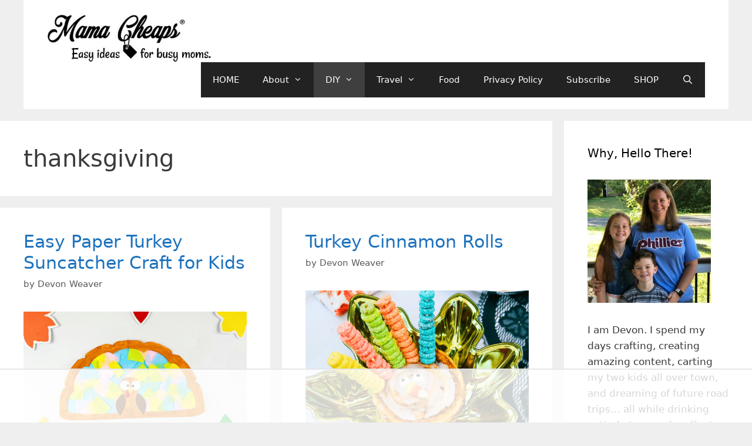

--- FILE ---
content_type: text/html
request_url: https://api.intentiq.com/profiles_engine/ProfilesEngineServlet?at=39&mi=10&dpi=936734067&pt=17&dpn=1&iiqidtype=2&iiqpcid=d3bffb57-447b-4781-8a69-8027e00148c6&iiqpciddate=1768775063186&pcid=22ea1e72-2ba7-4f73-88e3-801217ce92c2&idtype=3&gdpr=0&japs=false&jaesc=0&jafc=0&jaensc=0&jsver=0.33&testGroup=A&source=pbjs&ABTestingConfigurationSource=group&abtg=A&vrref=https%3A%2F%2Fwww.mamacheaps.com%2Fcategory%2Fthanksgiving%2F
body_size: 56
content:
{"abPercentage":97,"adt":1,"ct":2,"isOptedOut":false,"data":{"eids":[]},"dbsaved":"false","ls":true,"cttl":86400000,"abTestUuid":"g_d7be807d-3d1e-4b82-9f08-c9e4584f3c1c","tc":9,"sid":-388622895}

--- FILE ---
content_type: text/html; charset=utf-8
request_url: https://www.google.com/recaptcha/api2/aframe
body_size: 267
content:
<!DOCTYPE HTML><html><head><meta http-equiv="content-type" content="text/html; charset=UTF-8"></head><body><script nonce="5tRbnt4aNwLRCYLaWuv_Aw">/** Anti-fraud and anti-abuse applications only. See google.com/recaptcha */ try{var clients={'sodar':'https://pagead2.googlesyndication.com/pagead/sodar?'};window.addEventListener("message",function(a){try{if(a.source===window.parent){var b=JSON.parse(a.data);var c=clients[b['id']];if(c){var d=document.createElement('img');d.src=c+b['params']+'&rc='+(localStorage.getItem("rc::a")?sessionStorage.getItem("rc::b"):"");window.document.body.appendChild(d);sessionStorage.setItem("rc::e",parseInt(sessionStorage.getItem("rc::e")||0)+1);localStorage.setItem("rc::h",'1768775069067');}}}catch(b){}});window.parent.postMessage("_grecaptcha_ready", "*");}catch(b){}</script></body></html>

--- FILE ---
content_type: text/css
request_url: https://ads.adthrive.com/sites/561ea26f7f93e49654b24af0/ads.min.css
body_size: 558
content:
.adthrive-device-phone .entry-content p{
padding:0 !important;
}

.adthrive-device-phone .adthrive-ad{
min-width:300px;
overflow-x: visible !important;
}

.adthrive-device-phone .adthrive-content{
min-height:250px;
}

.adthrive-device-phone .singlebox {
    padding: 0 !important;
}

@media screen and (max-width: 325px) {
    #inner-content {
        padding: 5px !important;
    }
}

.adthrive-ad{
overflow-x:visible !important;
}

.adthrive-sidebar {
min-width:300px;
margin-bottom:60px !important;
margin-left:-10px !important;
}

.adthrive-device-desktop .adthrive-header, .adthrive-device-tablet .adthrive-header{
min-height:90px;
padding-bottom: 20px;
margin-top: 0px !important;
}

#logo {
padding-top:15px !important;
}

.adthrive-device-phone .adthrive-header{
min-height:50px !important;
padding-top:55px !important;
margin-top:0px !important;
}

.adthrive-device-desktop .adthrive-recipe, .adthrive-device-tablet .adthrive-recipe{
float:right;
margin: 0 0 20px 20px !important;
}

body.home .adthrive-content {
width:100%;
}

/* for top center mobile video player */
.adthrive-player-position.adthrive-collapse-mobile.adthrive-collapse-top-center,
.adthrive-collapse-mobile-background {
top: 0px!important;
}

.adthrive-sidebar.adthrive-stuck {
 z-index: 1 !important;
}

/* Top Center White Background */
.adthrive-collapse-mobile-background {
background-color: #fff!important;
}
.adthrive-top-collapse-close > svg > * {
stroke: black;
font-family: sans-serif;
}
/* END top center white background */ 

/* Font Size */
body {
font-size:18px!important;
line-height:1.6;
}

.adthrive-sticky-outstream-mobile-left > .adthrive-wrapper-float-close {
max-width: 174px!important;
}

/* fix sticky sidebar ads for fixed header */
.adthrive-sidebar.adthrive-stuck {
margin-top: 100px;
}
.adthrive-sticky-sidebar > div {
top: 100px!important;
}

--- FILE ---
content_type: text/plain
request_url: https://rtb.openx.net/openrtbb/prebidjs
body_size: -223
content:
{"id":"f330650e-aa05-43e0-aa0b-ddc8ba743f89","nbr":0}

--- FILE ---
content_type: text/plain
request_url: https://rtb.openx.net/openrtbb/prebidjs
body_size: -223
content:
{"id":"7da9ed98-a04a-4b0b-aafa-2a4e19327752","nbr":0}

--- FILE ---
content_type: text/plain; charset=UTF-8
request_url: https://at.teads.tv/fpc?analytics_tag_id=PUB_17002&tfpvi=&gdpr_consent=&gdpr_status=22&gdpr_reason=220&ccpa_consent=&sv=prebid-v1
body_size: 56
content:
OTY4OTZmMzMtYzJhMS00ZmVlLWJmOWQtYjE5Mzk0ZGVlMGYyIzAtOA==

--- FILE ---
content_type: text/plain
request_url: https://rtb.openx.net/openrtbb/prebidjs
body_size: -223
content:
{"id":"b9884603-6812-480e-bd92-08a5d26f0b28","nbr":0}

--- FILE ---
content_type: text/plain; charset=utf-8
request_url: https://ads.adthrive.com/http-api/cv2
body_size: 11948
content:
{"om":["-xNi85QNX5k","012nnesp","03621zun","06htwlxm","0929nj63","0av741zl","0b0m8l4f","0cpicd1q","0iyi1awv","0ka5pd9v","0l51bbpm","0nkew1d9","0sm4lr19","1","10011/3b4b6b88bd3ac925e26c33fe3d42d63d","1011_302_56651430","1011_302_56651545","1011_302_56651692","1011_302_56651697","1011_302_56652054","1011_302_57050982","1011_302_57055686","1011_302_57055873","1011_302_57055986","1011_302_57056021","1019_514444827","1028_8728253","10310289136970_462792978","10310289136970_491345701","10339426-5836008-0","10877374","10ua7afe","110_576777115309199355","110_576857699833602496","110_583548785518836492","11142692","11509227","11519008","11625846","11633448","11707926","1185:1609898140","1185:1610326728","11896988","11928168","11928170","11928172","11928175","11999803","12010080","12010084","12010088","12123650","12142259","12151247","12219633","12219634","124682_623","124684_166","124843_8","124844_19","124848_7","124853_7","12491645","12491656","12500344","13mvd7kb","1606221","1610326628","1610326728","1611092","16x7UEIxQu8","17_23391176","17_23391194","17_23391215","17_23391296","17_24104657","17_24104672","17_24104693","17_24104696","17_24104714","17_24104720","17_24104726","17_24632116","17_24632123","17_24683311","17_24683312","17_24683315","17_24683319","17_24696311","17_24696317","17_24696318","17_24696319","17_24696320","17_24696321","17_24696334","17_24696335","17_24696337","17_24696340","17_24696341","17_24766942","17_24766946","17_24766948","17_24766951","17_24766955","17_24766962","17_24766968","17_24766970","17_24766984","17_24766988","17_24767197","17_24767200","17_24767202","17_24767210","17_24767215","17_24767217","17_24767221","17_24767222","17_24767223","17_24767226","17_24767229","17_24767234","17_24767239","17_24767241","17_24767242","17_24767244","17_24767245","17_24767248","17_24767251","17_24767255","17_24767545","17_24767560","17_24767562","17_24767566","17_24767608","1854604436762657","1891/84814","192987dwrq3","197dwrq3","19ijfw1a","19r1igh7","1IWwPyLfI28","1bmp02l7","1dwefsfs","1h7yhpl7","1m7ow47i","1slaf8if","1vo0zc6d","1zp8pjcw","1zuc5d3f","1zx7wzcw","201672024","202430_200_EAAYACog7t9UKc5iyzOXBU.xMcbVRrAuHeIU5IyS9qdlP9IeJGUyBMfW1N0_","202430_200_EAAYACogfp82etiOdza92P7KkqCzDPazG1s0NmTQfyLljZ.q7ScyBDr2wK8_","20421090_200_EAAYACogyy0RzHbkTBh30TNsrxZR28Ohi-3ey2rLnbQlrDDSVmQyBCEE070_","206_549410","206_549423","2132:42072323","2132:42828301","2132:42828302","2132:44420222","2132:44764998","2132:45327622","2132:45327625","2132:45361388","2132:45410878","2132:45519405","2132:45563097","2132:45563177","2132:45970184","2132:45999649","2132:46039087","2132:46039088","2132:46039549","2132:46039897","2132:46039901","2132:46039902","2149:10868755","2149:12123650","2149:12147059","2149:12151096","2149:12156461","2179:579593739337040696","2179:585139266317201118","2179:587183202622605216","2179:588366512778827143","2179:588463996220411211","2179:588837179414603875","2179:588969843258627169","2179:589289985696794383","2179:589318202881681006","2179:590157627360862445","2179:591283456202345442","2179:594033992319641821","2249:553779915","2249:553782314","2249:581439030","2249:647637518","2249:650628025","2249:657213025","2249:672917669","2249:674673693","2249:680353640","2249:691925891","2249:701278088","2249:703430542","2249:704194990","226226131","226226132","2307:0b0m8l4f","2307:0hly8ynw","2307:0is68vil","2307:0ka5pd9v","2307:19ijfw1a","2307:1zuc5d3f","2307:28u7c6ez","2307:2xe5185b","2307:3o9hdib5","2307:4fk9nxse","2307:4qxmmgd2","2307:4rfhl2qu","2307:5loeumqb","2307:74scwdnj","2307:77gj3an4","2307:814nwzqa","2307:8fdfc014","2307:8orkh93v","2307:9krcxphu","2307:9nex8xyd","2307:9t6gmxuz","2307:a2uqytjp","2307:a566o9hb","2307:abhu2o6t","2307:auyahd87","2307:b41rck4a","2307:be4hm1i2","2307:bj4kmsd6","2307:c1hsjx06","2307:cbg18jr6","2307:ddd2k10l","2307:ejkvoofy","2307:ekv63n6v","2307:fdjuanhs","2307:fmmrtnw7","2307:fphs0z2t","2307:g6418f73","2307:g749lgab","2307:ge4000vb","2307:gp71mc8o","2307:gvotpm74","2307:hauz7f6h","2307:heb21q1u","2307:hf9ak5dg","2307:hzonbdnu","2307:i90isgt0","2307:io73zia8","2307:j5j8jiab","2307:jd035jgw","2307:kecbwzbd","2307:lp37a2wq","2307:mfsmf6ch","2307:np9yfx64","2307:ocnesxs5","2307:ouycdkmq","2307:ox6po8bg","2307:oz3ry6sr","2307:plth4l1a","2307:ppn03peq","2307:qts6c5p3","2307:quk7w53j","2307:rifj41it","2307:rmttmrq8","2307:s2ahu2ae","2307:t73gfjqn","2307:tty470r7","2307:u7p1kjgp","2307:uk9x4xmh","2307:urut9okb","2307:v1oc480x","2307:vkqnyng8","2307:wt0wmo2s","2307:xe7etvhg","2307:xg9x5bs4","2307:xm7xmowz","2307:ykdctaje","2307:zj3di034","2307:zl7bfojw","2307:zui0lm52","2307:zxl8as7s","23786257","239024629","2409_15064_70_85445179","2409_15064_70_85445183","2409_15064_70_85445193","2409_15064_70_85807320","2409_15064_70_85807343","2409_15064_70_85808987","2409_15064_70_85808988","2409_15064_70_85809016","2409_15064_70_86128400","2409_15064_70_86128402","2409_25495_176_CR52055522","2409_25495_176_CR52092918","2409_25495_176_CR52092920","2409_25495_176_CR52092921","2409_25495_176_CR52092922","2409_25495_176_CR52092923","2409_25495_176_CR52092954","2409_25495_176_CR52092956","2409_25495_176_CR52092957","2409_25495_176_CR52092958","2409_25495_176_CR52092959","2409_25495_176_CR52150651","2409_25495_176_CR52153849","2409_25495_176_CR52175340","2409_25495_176_CR52178314","2409_25495_176_CR52178315","2409_25495_176_CR52178316","2409_25495_176_CR52186411","2409_25495_176_CR52188001","2409_25495_176_CR52226369","24598434","24598436","246453835","24694809","24694813","24732878","25048198","25048618","25_0l51bbpm","25_13mvd7kb","25_49i1fha2","25_4tgls8cg","25_4zai8e8t","25_52qaclee","25_53v6aquw","25_6bfbb9is","25_87z6cimm","25_8b5u826e","25_9l06fx6u","25_b53no4x6","25_bukxj5lt","25_cfnass1q","25_dwjp56fe","25_e0z9bgr8","25_edspht56","25_fjzzyur4","25_gypb2tdl","25_hgrz3ggo","25_hueqprai","25_i776wjt4","25_m2n177jy","25_op9gtamy","25_oz31jrd0","25_pvjtapo1","25_pz8lwofu","25_sgaw7i5o","25_sqmqxvaf","25_t2dlmwva","25_ti0s3bz3","25_tqejxuf9","25_utberk8n","25_uwon4xgh","25_v6qt489s","25_w3ez2pdd","25_x716iscu","25_xz6af56d","25_yi6qlg3p","25_ztlksnbe","25_zwzjgvpw","262592","2662_199916_8153721","2662_200562_8166422","2662_200562_8168520","2676:85807305","2676:85807307","2676:85807318","2676:85807320","2676:85807326","2676:85807343","2676:85807351","2711_64_11999803","2711_64_12142265","2711_64_12147059","2711_64_12151096","2711_64_12151247","2711_64_12156460","2711_64_12160736","2715_9888_262592","2715_9888_547869","2715_9888_549410","2715_9888_551337","2760:176_CR52092921","2760:176_CR52175339","27s3hbtl","28925636","28933536","28u7c6ez","29102835","29414696","29414711","29414845","2974:8166427","2974:8168473","2974:8168475","2974:8168479","2974:8168483","2974:8168520","2974:8168537","2974:8168539","2974:8168586","29_695879898","29_696964702","2_206_554442","2_206_554443","2_206_554470","2_206_554471","2_206_554478","2f3772c7-5c62-4e52-a7ef-a021f13bb964","2v4qwpp9","2wj90v7b","2xe5185b","2y5a5qhb","2y8cdpp5","2yor97dj","3003185","306_23391206","306_23391296","306_24104633","306_24632110","306_24683311","306_24732878","306_24766937","306_24766956","306_24766970","306_24766986","306_24766988","306_24767215","306_24767217","306_24767234","306_24767239","306_24767248","307c85fb-e231-4f4c-a7a9-3e7b9c3be788","308_125204_11","31qdo7ks","32735354","32j56hnc","33156907","33419345","33419362","33603859","33604490","33605023","33627470","33627671","33865078","33iu1mcp","34182009","34534170","3490:CR52055522","3490:CR52092918","3490:CR52092920","3490:CR52092921","3490:CR52092923","3490:CR52092956","3490:CR52175340","3490:CR52178315","3490:CR52178316","3490:CR52212688","3490:CR52223725","3490:CR52223939","34945989","3658_136236_fphs0z2t","3658_15032_5loeumqb","3658_15078_emgupcal","3658_15078_u5zlepic","3658_153983_rmttmrq8","3658_153983_xm7xmowz","3658_157655_dif1fgsg","3658_175625_be4hm1i2","3658_18152_gvotpm74","3658_229286_kniwm2we","3658_603555_bj4kmsd6","3658_629625_wu5qr81l","3658_67113_0ka5pd9v","369e82d8-d183-4595-b645-392508f6bc1f","36_46_11063302","36_46_11125455","36_46_11274704","36_46_11632314","36_46_11881007","36_46_11999803","36_46_12147059","36_46_12151096","3702_139777_24765461","3702_139777_24765466","3702_139777_24765468","3702_139777_24765477","3702_139777_24765483","3702_139777_24765484","3702_139777_24765527","3702_139777_24765529","3702_139777_24765530","3702_139777_24765534","3702_139777_24765537","3702_139777_24765540","3702_139777_24765544","3702_139777_24765546","3702_139777_24765548","3702_139777_24765550","381513943572","38557829","38557850","39303318","39350186","39364467","3LMBEkP-wis","3o6augn1","3v2n6fcp","4083IP31KS139b2f701a7c1388ff49322251e17e0518","4083IP31KS13kodabuilt_5b7ef","4083IP31KS13kodabuilt_e0031","409_189392","409_189409","409_192565","409_216326","409_216366","409_216386","409_216396","409_216402","409_216406","409_216416","409_216496","409_216504","409_220149","409_223589","409_223593","409_223599","409_225978","409_225980","409_225982","409_225983","409_225987","409_225988","409_225990","409_225992","409_226312","409_226321","409_226322","409_226324","409_226326","409_226332","409_226334","409_226342","409_226346","409_226352","409_226354","409_226356","409_226361","409_226370","409_226371","409_227223","409_227224","409_227226","409_227228","409_227235","409_227239","409_227260","409_228054","409_228055","409_228070","409_228089","409_228351","409_228354","409_228356","409_228358","409_228362","409_228367","409_228370","409_228371","409_228373","409_228378","409_228380","409_228381","409_228382","409_228385","409_230714","409_230717","409_230721","42072323","42146013","42604842","42828301","43163373","43163411","43163413","43919974","43919984","43919985","43919986","439246469228","43ij8vfd","44023623","444361067","44629254","44764998","44fe9a93-79f2-4680-9724-6c790ca2232d","45519398","45519405","458901553568","45astvre","46038726","46039086","46039087","46039466","46039823","46039897","46039900","462613276","4642109_46_12123650","4642109_46_12142259","46_12123650","46_12142259","47192068","481703827","485027845327","48574670","48574716","48579735","48586808","48594493","48673577","48673971","48739100","48739106","48877306","48ffbc2a-0ed9-45e8-8f63-effe8fc7951e","49039749","4941618","4947806","4972640","4992382","4afca42j","4aqwokyz","4fk9nxse","4qks9viz","4qxmmgd2","4rfhl2qu","4tgls8cg","4zai8e8t","50262962","50447579","50479792","50938174","51372084","52136743","52136747","521_425_203499","521_425_203500","521_425_203501","521_425_203502","521_425_203504","521_425_203505","521_425_203506","521_425_203507","521_425_203508","521_425_203509","521_425_203513","521_425_203514","521_425_203515","521_425_203516","521_425_203517","521_425_203518","521_425_203519","521_425_203523","521_425_203524","521_425_203525","521_425_203526","521_425_203529","521_425_203530","521_425_203534","521_425_203535","521_425_203536","521_425_203538","521_425_203542","521_425_203543","521_425_203544","521_425_203608","521_425_203609","521_425_203611","521_425_203614","521_425_203615","521_425_203617","521_425_203621","521_425_203623","521_425_203624","521_425_203632","521_425_203633","521_425_203635","521_425_203636","521_425_203644","521_425_203645","521_425_203647","521_425_203650","521_425_203651","521_425_203653","521_425_203654","521_425_203656","521_425_203657","521_425_203659","521_425_203668","521_425_203669","521_425_203671","521_425_203674","521_425_203675","521_425_203677","521_425_203678","521_425_203680","521_425_203681","521_425_203683","521_425_203686","521_425_203687","521_425_203689","521_425_203691","521_425_203692","521_425_203693","521_425_203694","521_425_203695","521_425_203696","521_425_203699","521_425_203700","521_425_203702","521_425_203703","521_425_203705","521_425_203706","521_425_203708","521_425_203709","521_425_203712","521_425_203713","521_425_203714","521_425_203715","521_425_203718","521_425_203720","521_425_203728","521_425_203729","521_425_203730","521_425_203731","521_425_203732","521_425_203733","521_425_203735","521_425_203736","521_425_203738","521_425_203741","521_425_203742","521_425_203744","521_425_203745","521_425_203863","521_425_203864","521_425_203867","521_425_203868","521_425_203871","521_425_203874","521_425_203877","521_425_203878","521_425_203879","521_425_203880","521_425_203882","521_425_203884","521_425_203885","521_425_203887","521_425_203890","521_425_203892","521_425_203893","521_425_203894","521_425_203897","521_425_203898","521_425_203900","521_425_203901","521_425_203905","521_425_203908","521_425_203909","521_425_203912","521_425_203917","521_425_203918","521_425_203921","521_425_203924","521_425_203926","521_425_203928","521_425_203932","521_425_203933","521_425_203934","521_425_203936","521_425_203938","521_425_203939","521_425_203940","521_425_203943","521_425_203945","521_425_203946","521_425_203947","521_425_203950","521_425_203951","521_425_203952","521_425_203956","521_425_203957","521_425_203958","521_425_203959","521_425_203961","521_425_203965","521_425_203969","521_425_203970","521_425_203972","521_425_203973","521_425_203975","521_425_203976","521_425_203977","521_425_203981","521_425_203982","522709","52366877","524182006","52qaclee","5314c6e2-8a03-494e-b87c-27ebc1b51f13","5316_139700_09c5e2a6-47a5-417d-bb3b-2b2fb7fccd1e","5316_139700_16d52f38-95b7-429d-a887-fab1209423bb","5316_139700_4589264e-39c7-4b8f-ba35-5bd3dd2b4e3a","5316_139700_5101955d-c12a-4555-89c2-be2d86835007","5316_139700_7ffcb809-64ae-49c7-8224-e96d7c029938","5316_139700_83b9cb16-076b-42cd-98a9-7120f6f3e94b","5316_139700_87802704-bd5f-4076-a40b-71f359b6d7bf","5316_139700_8f247a38-d651-4925-9883-c24f9c9285c0","5316_139700_90aab27a-4370-4a9f-a14a-99d421f43bcf","5316_139700_9a3bafb0-c9ab-45f3-b86c-760a494d70d0","5316_139700_af6bd248-efcd-483e-b6e6-148c4b7b9c8a","5316_139700_bd0b86af-29f5-418b-9bb4-3aa99ec783bd","5316_139700_cbda64c5-11d0-46f9-8941-2ca24d2911d8","5316_139700_cebab8a3-849f-4c71-9204-2195b7691600","5316_139700_d1a8183a-ff72-4a02-b603-603a608ad8c4","5316_139700_d1c1eb88-602b-4215-8262-8c798c294115","5316_139700_de0a26f2-c9e8-45e5-9ac3-efb5f9064703","5316_139700_e3299175-652d-4539-b65f-7e468b378aea","5316_139700_e57da5d6-bc41-40d9-9688-87a11ae6ec85","5316_139700_e819ddf5-bee1-40e6-8ba9-a6bd57650000","5316_139700_ed348a34-02ad-403e-b9e0-10d36c592a09","5316_139700_f7be6964-9ad4-40ba-a38a-55794e229d11","5316_139700_fa236cca-ca9a-4bf2-9378-bb88660c2c0e","53v6aquw","542854698","54563244","549410","549423","55090564","55092222","5510:cymho2zs","5510:kecbwzbd","5510:ouycdkmq","5510:p0yfzusz","5510:quk7w53j","5510:uk9x4xmh","5510:v9k6m2b0","55116643","55167461","55177673","55344524","553781814","553782314","553799","553804","553950","554460","554465","5563_66529_OADD2.10239402530587_1GDQ9HISWK1V8GZD7","5563_66529_OADD2.1316115555006035_1BOR557HKKGBS8T","5563_66529_OADD2.1323812136496666_1CW883VJQSW1476","5563_66529_OADD2.1323812136496682_1EMMOLU55CIQ7ZZ","5563_66529_OADD2.1326011159790380_1WMLD4HUE15VG23","5563_66529_OADD2.1326011159790428_1XQ974XJWSM50H9","5563_66529_OADD2.7284328140866_1BGO6DQ8INGGSEA5YJ","5563_66529_OADD2.7284328140867_1QMTXCF8RUAKUSV9ZP","5563_66529_OADD2.7284328163393_196P936VYRAEYC7IJY","5563_66529_OADD2.7353135342693_1BS2OU32JMDL1HFQA4","5563_66529_OADD2.7353135343869_1G0D9YQUG9JX02VYLG","5563_66529_OADD2.7353139434764_1J03LKV3AK41MUDV8R","5563_66529_OADD2.7353139434767_1YTRZTK38UE4FT14JR","5563_66529_OADD2.7490527994924_1TBB6Q9KJTLGJPS73D","5563_66529_OADD2.7902842467830_1H35LDI74OC2J4TOYK","5563_66529_OAIP.104c050e6928e9b8c130fc4a2b7ed0ac","5563_66529_OAIP.1a822c5c9d55f8c9ff283b44f36f01c3","5563_66529_OAIP.1d05538f9d7b693cfd9da562810ee31a","5563_66529_OAIP.2bcbe0ac676aedfd4796eb1c1b23f62f","5563_66529_OAIP.42b6cf446e6e28a6feded14340c6b528","5563_66529_OAIP.4d6d464aff0c47f3610f6841bcebd7f0","5563_66529_OAIP.7139dd6524c85e94ad15863e778f376a","5563_66529_OAIP.9fe96f79334fc85c7f4f0d4e3e948900","5563_66529_OAIP.e577cb7e1e095536c88e98842156467a","55763523","557_409_216366","557_409_216396","557_409_216406","557_409_216606","557_409_220139","557_409_220149","557_409_220159","557_409_220343","557_409_220344","557_409_223589","557_409_225988","557_409_225990","557_409_225992","557_409_226312","557_409_228055","557_409_228064","557_409_228074","557_409_228077","557_409_228087","557_409_228105","557_409_228113","557_409_228348","557_409_228349","557_409_228351","557_409_228354","557_409_228363","557_409_228370","557_409_230714","557_409_230716","557_409_230718","558_93_0sm4lr19","558_93_13mvd7kb","558_93_4tgls8cg","558_93_m2n177jy","558_93_op9gtamy","558_93_ox6po8bg","558_93_oz31jrd0","558_93_uk9x4xmh","558_93_x716iscu","558_93_yi6qlg3p","558_93_ztlksnbe","558_93_zwzjgvpw","55965333","5626536529","56341213","5636:12023788","56635908","56635945","56635955","566561477","56794606","56824595","5726594343","576777115309199355","576857699833602496","579199547309811353","579593739337040696","58310259131_553781814","583652883178231326","585139266317201118","587183202622605216","58740487","588366512778827143","588463996220411211","588837179414603875","588969843258627169","589318202881681006","590157627360862445","591283456202345442","593674671","594033992319641821","59751572","59813347","59817831","59818357","59818490","59873208","59873222","59873223","59873224","59873227","59873228","59873230","59873231","5989_28443_701278089","5989_84349_553781814","5auirdnp","5gc3dsqf","5ia3jbdy","5iujftaz","60105833","60168597","6026507537","60398502","60618611","60728045","60858806","609577512","60f5a06w","61054721","61102880","61174500","61174524","61210719","61213159","61823068","618576351","618876699","61900466","61901937","619089559","61916211","61916223","61916225","61916229","61916233","61932920","61932925","61932933","61932948","61932957","620646535428","62187798","62217768","6226505231","6226505239","6226507991","6226508011","6226508465","6226522293","6226528671","6226528713","6226530649","6250_66552_1078081054","625317146","627225143","627227759","627290883","627309156","627309159","627506494","627506665","62793767","628015148","628086965","628153053","628222860","628223277","628360582","628444259","628444262","628444349","628444433","628444439","628456307","628456310","628456313","628456379","628456382","628456391","628622163","628622166","628622169","628622172","628622175","628622178","628622241","628622244","628622247","628622250","628683371","628687043","628687157","628687460","628687463","628803013","628841673","628990952","629007394","629009180","629167998","629168001","629168010","629168565","629171196","629171202","629234167","629255550","629350437","62946743","62946748","62946751","629488423","62959980","62977989","62978299","62980343","62980385","62981075","629817930","62981822","62987257","629984747","62eb7723-08b3-4971-9010-832e6c265b04","630137823","63063274","63088923","63088924","63088927","63088929","6365_61796_729220897126","6365_61796_741594892944","6365_61796_742174851279","6365_61796_784844652399","6365_61796_784880263591","6365_61796_784880274628","6365_61796_784880275132","6365_61796_784880275657","6365_61796_784971491009","6365_61796_785326944429","6365_61796_785326944648","6365_61796_785360426836","6365_61796_785452909130","6365_61796_790586041893","6365_61796_790703534138","6365_61796_792723155707","636910768489","63t6qg56","648104664","651637446","651637459","651637461","651637462","659216891404","659319566","659713728691","661537341004","668547445","668547504","668547507","66_7sft1slzvg2i5ftvpw6w","66_l9p04jlsh0layhwexfkk","670_9916_514411517","670_9916_628990318","670_9916_686690145","670_9916_703671438","670_9916_704078402","673321656","67swazxr","680_99480_692218898","680_99480_700109389","680_99480_700109391","680_99480_700109393","688070999","688078501","689346751","690_99485_1610326728","693085170","695879864","695879872","695879875","695879895","695879898","695879901","695879922","695879935","696314600","696332890","696496012","696496021","696964698","697189861","697189865","697189873","697189874","697189885","697189927","697189936","697189938","697189950","697189963","697189985","697189999","697190012","697190016","697190101","697241337","697525780","697525781","697525791","697525793","697525795","697525805","697525808","697525824","697525832","697876986","697876988","697876994","697876997","697876998","697876999","697877001","697893211","697893306","697893422","698637253","698637276","698637285","698637296","698637300","699457526","699485912","699657067412","699729012","699812344","699812857","699813340","699824707","6bfbb9is","6lmy2lg0","6mrds7pc","6p9v1joo","6rbncy53","6s659p8z","700109389","700109399","700945725","701049337","701083007","701083162","701145731","701276081","701278088","702397981","702423494","702675162","702759424","702759441","702759574","702759619","702759627","702759712","70_74987692","70_83443027","70_83443042","712278994058","720234615065","720906082232","721006628552","721118707658","722434589030","723991969382","724272994705","726223570444","730465715401","730507592153","734192830920","7354_138543_79096186","7354_138543_79507247","7354_138543_79507252","7354_138543_85445183","7354_138543_85807320","7354_138543_85807343","7354_138543_85807351","7354_138543_85808988","7354_138543_86470606","7399209","750261711487","76h4vfa0","77gj3an4","786021176832","78827816","790703534324","79096173","792723161929","794di3me","7963618","7967432","7969_149355_19682095","7969_149355_42072323","7969_149355_43672714","7969_149355_44420222","7969_149355_45361388","7969_149355_45562715","7969_149355_45941257","7969_149355_45999649","7969_149355_45999652","7cmeqmw8","7fc6xgyo","7i30xyr5","7ia89j7y","7jvs1wj8","7pmot6qj","7qIE6HPltrY","7vlmjnq0","7xb3th35","80070383","80070391","80072814","80072819","80072821","80072827","80072838","80072839","805nc8dt","80ec5mhd","81103019","814nwzqa","8152859","8152878","8152879","8153722","8153725","8153732","8153741","8153743","8166427","8168539","8341_230731_579199547309811353","8341_230731_579593739337040696","8341_230731_585139266317201118","8341_230731_587183202622605216","8341_230731_588366512778827143","8341_230731_588463996220411211","8341_230731_588837179414603875","8341_230731_588969843258627169","8341_230731_589289985696794383","8341_230731_589318202881681006","8341_230731_590157627360862445","8341_230731_591283456202345442","8341_230731_594033992319641821","83443036","83443827","83443883","83448049","84578111","84578122","84578144","85444939","85445175","85445179","85445183","85445193","85445211","85807294","85807305","85807320","85807326","85808977","85808987","85809004","85809005","85809006","85809016","85809022","85809034","85809037","85809040","85809046","85809052","85809095","85943194","86112923","86509222","86509226","86509229","86888318","87z6cimm","8ax1f5n9","8b5u826e","8fdfc014","8h2982gdw0u","8h2gdw0u","8orkh93v","8pxqjur8","8r5x1f61","8y2y355b","9010/ba9f11025c980a17f6936d2888902e29","9057/0328842c8f1d017570ede5c97267f40d","9057/211d1f0fa71d1a58cabee51f2180e38f","9057/231dc6cdaab2d0112d8c69cdcbfdf9e9","9057/37a3ff30354283181bfb9fb2ec2f8f75","9057/3f44e3a14f74561bf3f438b52059a24e","9097139","90_11928168","90_11928175","90_12219552","90_12219555","90_12219562","90_12219591","90_12219631","90_12219634","90_12441747","90_12441761","90_12491645","90_12491656","90_12552078","90_12552088","90_12837806","90zjqu77","91950635","91950640","91950685","93azyd79","967bb842-1bdf-450b-bb8e-1867d1a45bfa","97_8152859","97_8152878","97_8152879","97fzsz2a","97tc94in","98xzy0ek","9dee7533-cf8c-47ae-89b2-358809fa02db","9e1x2zdt","9fae1f47-8c37-41e8-befc-dcb9c8b426d3","9krcxphu","9l06fx6u","9nex8xyd","9r15vock","9rqgwgyb","9t6gmxuz","9wmwe528","E8gwJoXQrNX8PRib3nnR","LotYqaq9D44","MJIb-cjHMzw","QWY4kDSWU2M","SJE22kX-KcQ","YM34v0D1p1g","YlnVIl2d84o","a0oxacu8","a1vt6lsg","a2uqytjp","a566o9hb","a9rnhyzc","a_LUskvSukE","aa84jjkn","abhu2o6t","ad93t9yy","ag5h5euo","ajbyfzx8","akt5hkea","auyahd87","axw5pt53","b3sqze11","b41rck4a","b7pix5ad","b90cwbcd","b92989wkm10","b99wkm10","be4hm1i2","bhcgvwxj","bj2984kmsd6","bj4kmsd6","bmvwlypm","bpwmigtk","bu0fzuks","c-Mh5kLIzow","c1298hsjx06","c1hsjx06","c25t9p0u","c75hp4ji","c92c9760-10b5-495d-8b1f-b3d311ae7efc","cd29840m5wq","cd40m5wq","cegbqxs1","cfnass1q","cki44jrm","co17kfxk","coezr8wp","cpn7gwek","cqant14y","cr-1oplzoysu9vd","cr-1oplzoysuatj","cr-1oplzoysubwe","cr-1oplzoysubxe","cr-3kc0l701uatj","cr-5dqze5bju9vd","cr-6ovjht2eu9vd","cr-6ovjht2euatj","cr-6ovjht2eubwe","cr-6ovjht2eubxe","cr-72occ8oluatj","cr-72occ8olubwe","cr-8ku72n5v39rgv2","cr-96xuyi1xu8rm","cr-96xuyi3su8rm","cr-96xuyi4xu8rm","cr-97pzzgzrubqk","cr-97y25lzsubqk","cr-98q00h3tu8rm","cr-98qyxd8vubqk","cr-98ru5j2subxf","cr-98ru5j2tu8rm","cr-98ru5j2tu9xg","cr-98ru5j2tubxf","cr-98utwg3tu8rm","cr-98utwg3tu9xg","cr-98utwg4tu8rm","cr-98utwg4tu9xg","cr-98uyyd6xu8rm","cr-98uyyd6xu9xg","cr-98xw3lzvubxf","cr-99bo9kj0u9vd","cr-9hxzbqc08jrgv2","cr-Bitc7n_p9iw__vat__49i_k_6v6_h_jce2vj5h_9v3kalhnq","cr-Bitc7n_p9iw__vat__49i_k_6v6_h_jce2vj5h_G0l9Rdjrj","cr-Bitc7n_p9iw__vat__49i_k_6v6_h_jce2vj5h_KnXNU4yjl","cr-Bitc7n_p9iw__vat__49i_k_6v6_h_jce2vj5h_PxWzTvgmq","cr-Bitc7n_p9iw__vat__49i_k_6v6_h_jce2vj5h_Sky0Cdjrj","cr-Bitc7n_p9iw__vat__49i_k_6v6_h_jce2vj5h_ZUFnU4yjl","cr-Bitc7n_p9iw__vat__49i_k_6v6_h_jce2vj5h_buspHgokm","cr-Bitc7n_p9iw__vat__49i_k_6v6_h_jce2vj5h_zKxG6djrj","cr-Bitc7n_p9iw__vat__49i_k_6v6_h_jce2vm6d_6bZbwgokm","cr-Bitc7n_p9iw__vat__49i_k_6v6_h_jce2vm6d_CrwGxdjrj","cr-Bitc7n_p9iw__vat__49i_k_6v6_h_jce2vm6d_U5356gokm","cr-Bitc7n_p9iw__vat__49i_k_6v6_h_jce2vm6d_ckZpqgokm","cr-Bitc7n_p9iw__vat__49i_k_6v6_h_jce2vm6d_df3rllhnq","cr-a9s2xe7rubwj","cr-a9s2xe8tubwj","cr-a9s2xf6xubwj","cr-a9s2xf8vubwj","cr-a9s2xfzsubwj","cr-a9s2xfzvubwj","cr-a9s2xgzrubwj","cr-aaqt0j4wubwj","cr-aaqt0j5vubwj","cr-aaqt0j7qubwj","cr-aaqt0j8subwj","cr-aaqt0j8yubwj","cr-aaqt0k1pubwj","cr-aaqt0k1vubwj","cr-aav1zg0qubwj","cr-aav1zg0rubwj","cr-aav1zg0wubwj","cr-aav1zg1rubwj","cr-aav22g0subwj","cr-aav22g0wubwj","cr-aav22g0yubwj","cr-aav22g1pubwj","cr-aav22g1subwj","cr-aav22g2wubwj","cr-aav22g2yubwj","cr-aav22g3pubwj","cr-aavwye0vubwj","cr-aavwye0wubwj","cr-aavwye1subwj","cr-aavwye1uubwj","cr-aawz1h8uubwj","cr-aawz1i3xubwj","cr-aawz2m3subwj","cr-aawz2m3vubwj","cr-aawz2m4uubwj","cr-aawz2m4vubwj","cr-aawz2m4wubwj","cr-aawz2m4yubwj","cr-aawz2m5xubwj","cr-aawz2m6pubwj","cr-aawz2m6qubwj","cr-aawz2m7tubwj","cr-aawz2m7wubwj","cr-aawz3f0uubwj","cr-aawz3f0wubwj","cr-aawz3f1qubwj","cr-aawz3f1rubwj","cr-aawz3f1yubwj","cr-aawz3f2tubwj","cr-aawz3f3qubwj","cr-aawz3f3tubwj","cr-aawz3f3uubwj","cr-aawz3f3xubwj","cr-aawz3f3yubwj","cr-aawz3f4qubwj","cr-aawz3i2tubwj","cr-aawz3i8tubwj","cr-aawz3jzsubwj","cr-aepqm9vquatj","cr-c5zb4r7iu9vd","cr-c5zb4r7iuatj","cr-c5zb4r7iubwe","cr-ccr05f8w17tmu","cr-cfqw0i6pu7tmu","cr-cz5eolb5uatj","cr-cz5eolb5ubxe","cr-eevz5d0ty7tmu","cr-f6puwm2xw7tf1","cr-f6puwm2yw7tf1","cr-gaqt1_k4quarey7qntt","cr-ghun4f53u9vd","cr-ghun4f53uatj","cr-ghun4f53ubwe","cr-ghun4f53ubxe","cr-h6q46o706lrgv2","cr-hxf9stx0uatj","cr-j608wonbu9vd","cr-kz4ol95lu9vd","cr-kz4ol95lubwe","cr-lg354l2uvergv2","cr-lgltwru3uatj","cr-lj2vgezauatj","cr-nv6lwc1iu9vd","cr-nv6lwc1iubwe","cr-p03jl497u9vd","cr-p03jl497uatj","cr-p03jl497ubwe","cr-p03jl497ubxe","cr-sk1vaer4u9vd","cr-sk1vaer4ubwe","cr-w5suf4cpu9vd","cr-w5suf4cpuatj","cr-wvy9pnlnu9vd","cr-wvy9pnlnuatj","cr-wvy9pnlnubwe","cr-wvy9pnlnubxe","cr-x5xes1ejubwe","cr-x5xes1ejubxe","cr-xu1ullzyuatj","cv2huqwc","cymho2zs","czt3qxxp","d4pqkecm","d8298ijy7f2","d8ijy7f2","da298w00eve","daw00eve","dd298d2k10l","ddd2k10l","de66hk0y","dg2WmFvzosE","dhd27ung","dif1fgsg","dlhzctga","dlvawbka","dsugp5th","dwghal43","dwjp56fe","dzn3z50z","e0298z9bgr8","e1a2wlmi","e26xdxpa","e2aa37f6-86f3-4c6d-b1f9-e976041db43d","e2c76his","e406ilcq","e987b7e5-fc15-4517-9238-af740597f70d","eb9vjo1r","edspht56","ek298ocpzhh","ekocpzhh","ekv63n6v","em6rk9k7","ev298edu5hh","extremereach_creative_76559239","ey8vsnzk","f0u03q6w","f3craufm","fde1r3pi","fdujxvyb","feueU8m1y4Y","fjp0ceax","fjzzyur4","fmbxvfw0","fmmrtnw7","fp298hs0z2t","fphs0z2t","fryszyiz","ft298guiytk","ft79er7MHcU","fv85xz0v","g2ozgyf2","g4iapksj","g4kw4fir","g529811rwow","g5egxitt","g749lgab","g7t6s6ge","g9z79oc7","ge4000vb","ghoftjpg","gp71mc8o","gvotpm74","gy298pb2tdl","h32sew6s","h5298p8x4yp","h5p8x4yp","h9sd3inc","hauz7f6h","heb21q1u","hf319i4c","hf9ak5dg","hf9btnbz","hg298rz3ggo","hgrz3ggo","ho8u3j47","homyiq6b","hqz7anxg","hr5uo0z9","hu2988cf63l","hueqprai","hxxrc6st","hzonbdnu","i2aglcoy","i729876wjt4","i776wjt4","i7sov9ry","i8q65k6g","i90isgt0","iBdYM1k_yhs","id2edyhf","il4akcvq","ingwich9","j39smngx","j4r0agpc","j5j8jiab","jci9uj40","jd035jgw","jd298035jgw","jonxsolf","jox7do5h","jr169syq","jxrvgonh","k6mxdk4o","kecbwzbd","kirpdbip","kk5768bd","kniwm2we","ksaxiumz","ksrdc5dk","l0qkeplj","l1keero7","l9xck988","lPs2ouA9W3E1sExvlTay","lc298408s2k","lc408s2k","lj985yd3","ljai1zni","ll8m2pwk","lmkhu9q3","lp37a2wq","lqik9cb3","ls74a5wb","ls8qobn6","lu0m1szw","lui7w03k","lz23iixx","m2n177jy","m3wzasds","m9tz4e6u","mf2989hp67j","mf9hp67j","mfsmf6ch","min949in","mmr74uc4","mne39gsk","mnzinbrt","mtsc0nih","mv298tp3dnv","mvtp3dnv","mvuymr5k","n01ci1xj","n02986kpcfp","n06kpcfp","n06vfggs","n1nubick","n3egwnq7","n9sgp7lz","n9xxyakp","ndestypq","nfucnkws","np9yfx64","npdrkirq","nr0pnn97","nrlkfmof","nv0uqrqm","nv5uhf1y","o1298jh90l5","o1jh90l5","o4jf439x","oc298zmkbuu","ocnesxs5","oczmkbuu","oe31iwxh","ofoon6ir","ofr83ln0","op9gtamy","ot91zbhz","ou298ycdkmq","ouycdkmq","ov298eppo2h","oveppo2h","ox6po8bg","oz2983ry6sr","oz31jrd0","oz3ry6sr","p0yfzusz","p7176b0m","pi6u4hm4","pilv78fi","pl298th4l1a","plth4l1a","poc1p809","ppn03peq","prq4f8da","pte4wl23","pxjRKdM1cbg","pyknyft8","pz8lwofu","q9I-eRux9vU","q9plh3qd","qM1pWMu_Q2s","qa298oxvuy4","qaoxvuy4","qeds4xMFyQE","qen3mj4l","qqvgscdx","qts6c5p3","qu298k7w53j","quk7w53j","qxyinqse","r3298co354x","r35763xz","r3co354x","r8esj0oh","rcfcy8ae","riaslz7g","risjxoqk","rmttmrq8","rrlikvt1","rue4ecys","rxj4b6nw","s2ahu2ae","s4s41bit","s5gryn6u","sagk476t","scpvMntwtuw","sgaw7i5o","sk2984ge5lf","sk3ffy7a","sk4ge5lf","sl8m2i0l","soyitx9g","sslkianq","st298jmll2q","t2298dlmwva","t2dlmwva","t34l2d9w","t58zjs8i","t5kb9pme","t73gfjqn","ta3n09df","tc6309yq","ti0s3bz3","tnakk8xp","tomxatk9","tp444w6e","tqejxuf9","tsa21krj","tsf8xzNEHyI","twc88lda","u7p1kjgp","u82nwuzIdQNIm8CmXv0Q","ubykfntq","uhebin5g","uip3qtm9","uk9x4xmh","ulu6uool","urut9okb","ut42112berk8n","utberk8n","uthwjnbu","uwbokqxg","uy5wm2fg","v1oc480x","v224plyd","v2iumrdh","v6jdn8gd","v6qt489s","v7298zckht2","v9k6m2b0","vNGjpPnIyoA","ven7pu1c","vj7hzkpp","vkqnyng8","vnc30v3n","vosqszns","w1ws81sy","w3ez2pdd","w5298et7cv9","w5et7cv9","w6eb7c37","w82ynfkl","w8CHPvDNtmj9ysk435xp","wFBPTWkXhX8","wad8wu7g","waryafvp","wix9gxm5","wk7ju0s9","wm6Sc8uBj0A","wt0wmo2s","wu5qr81l","wxfnrapl","x716iscu","x9yz5t0i","xafmw0z6","xdaezn6y","xe2987etvhg","xe298jccf8o","xe7etvhg","xha9gvui","xhcpnehk","xm7xmowz","xpw0uofz","xswz6rio","xtxa8s2d","xwhet1qh","xz421126af56d","xz6af56d","xzwdm9b7","y51tr986","y6mvqh9c","ybxj3ex8","ygmhp6c6","yi6qlg3p","yl0m4qvg","yq5t5meg","yvwm7me2","zaiy3lqy","zfexqyi5","zi298bvsmsx","ziox91q0","zj3di034","ztlksnbe","zui0lm52","zvdz58bk","zvfjb0vm","zwzjgvpw","zxl8as7s","7979132","7979135"],"pmp":[],"adomains":["1md.org","a4g.com","about.bugmd.com","acelauncher.com","adameve.com","adelion.com","adp3.net","advenuedsp.com","aibidauction.com","aibidsrv.com","akusoli.com","allofmpls.org","arkeero.net","ato.mx","avazutracking.net","avid-ad-server.com","avid-adserver.com","avidadserver.com","aztracking.net","bc-sys.com","bcc-ads.com","bidderrtb.com","bidscube.com","bizzclick.com","bkserving.com","bksn.se","brightmountainads.com","bucksense.io","bugmd.com","ca.iqos.com","capitaloneshopping.com","cdn.dsptr.com","clarifion.com","clean.peebuster.com","cotosen.com","cs.money","cwkuki.com","dallasnews.com","dcntr-ads.com","decenterads.com","derila-ergo.com","dhgate.com","dhs.gov","digitaladsystems.com","displate.com","doyour.bid","dspbox.io","envisionx.co","ezmob.com","fla-keys.com","fmlabsonline.com","g123.jp","g2trk.com","gadgetslaboratory.com","gadmobe.com","getbugmd.com","goodtoknowthis.com","gov.il","grosvenorcasinos.com","guard.io","hero-wars.com","holts.com","howto5.io","http://bookstofilm.com/","http://countingmypennies.com/","http://fabpop.net/","http://folkaly.com/","http://gameswaka.com/","http://gowdr.com/","http://gratefulfinance.com/","http://outliermodel.com/","http://profitor.com/","http://tenfactorialrocks.com/","http://vovviral.com/","https://instantbuzz.net/","https://www.royalcaribbean.com/","ice.gov","imprdom.com","justanswer.com","liverrenew.com","longhornsnuff.com","lovehoney.com","lowerjointpain.com","lymphsystemsupport.com","meccabingo.com","media-servers.net","medimops.de","miniretornaveis.com","mobuppsrtb.com","motionspots.com","mygrizzly.com","myiq.com","myrocky.ca","national-lottery.co.uk","nbliver360.com","ndc.ajillionmax.com","nibblr-ai.com","niutux.com","nordicspirit.co.uk","notify.nuviad.com","notify.oxonux.com","own-imp.vrtzads.com","paperela.com","paradisestays.site","parasiterelief.com","peta.org","pfm.ninja","photoshelter.com","pixel.metanetwork.mobi","pixel.valo.ai","plannedparenthood.org","plf1.net","plt7.com","pltfrm.click","printwithwave.co","privacymodeweb.com","rangeusa.com","readywind.com","reklambids.com","ri.psdwc.com","royalcaribbean.com","royalcaribbean.com.au","rtb-adeclipse.io","rtb-direct.com","rtb.adx1.com","rtb.kds.media","rtb.reklambid.com","rtb.reklamdsp.com","rtb.rklmstr.com","rtbadtrading.com","rtbsbengine.com","rtbtradein.com","saba.com.mx","safevirus.info","securevid.co","seedtag.com","servedby.revive-adserver.net","shift.com","simple.life","smrt-view.com","swissklip.com","taboola.com","tel-aviv.gov.il","temu.com","theoceanac.com","track-bid.com","trackingintegral.com","trading-rtbg.com","trkbid.com","truthfinder.com","unoadsrv.com","usconcealedcarry.com","uuidksinc.net","vabilitytech.com","vashoot.com","vegogarden.com","viewtemplates.com","votervoice.net","vuse.com","waardex.com","wapstart.ru","wayvia.com","wdc.go2trk.com","weareplannedparenthood.org","webtradingspot.com","www.royalcaribbean.com","xapads.com","xiaflex.com","yourchamilia.com"]}

--- FILE ---
content_type: text/plain
request_url: https://rtb.openx.net/openrtbb/prebidjs
body_size: -84
content:
{"id":"6ceee2ac-eece-4f0e-913f-c7ee2976026d","nbr":0}

--- FILE ---
content_type: text/plain
request_url: https://rtb.openx.net/openrtbb/prebidjs
body_size: -223
content:
{"id":"ba98a083-15ff-4acf-84dd-bac8109a08f7","nbr":0}